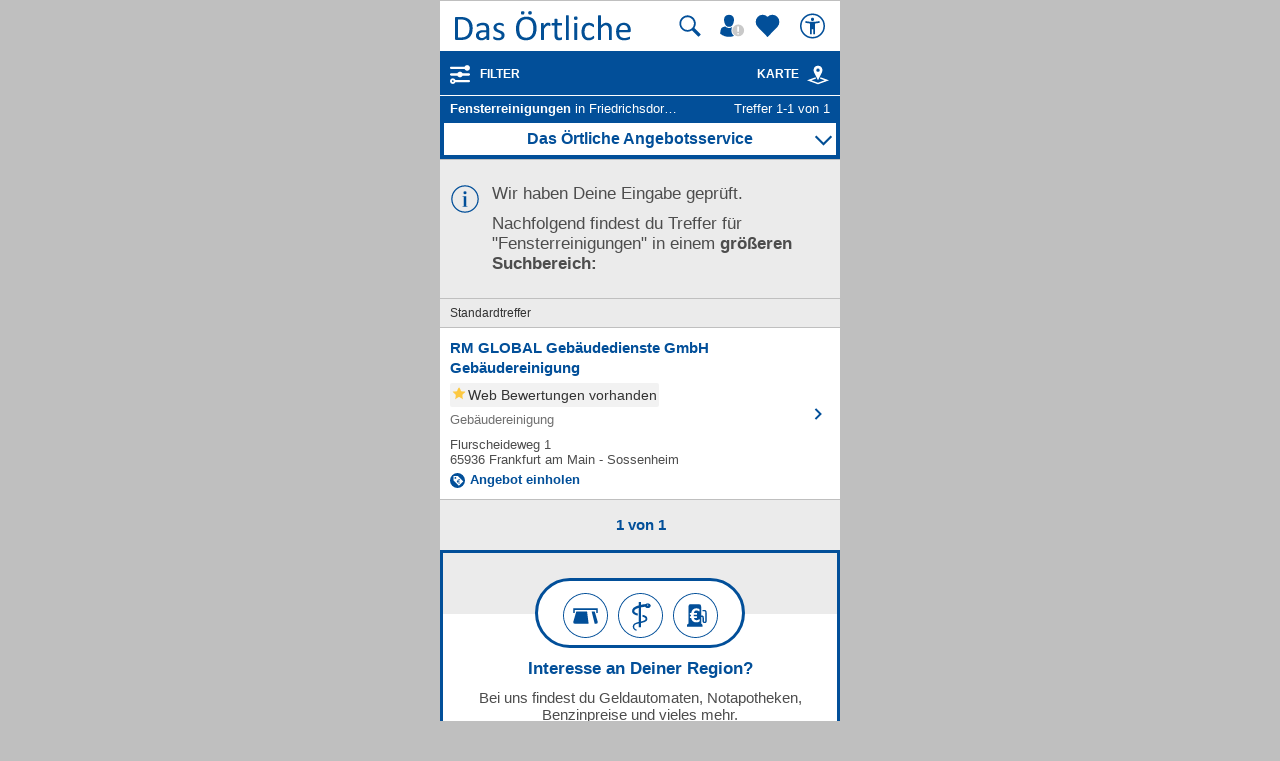

--- FILE ---
content_type: image/svg+xml
request_url: https://mobil.dasoertliche.de/assets/img/icons/icn-info.svg
body_size: -181
content:
<svg id="Ebene_1" data-name="Ebene 1" xmlns="http://www.w3.org/2000/svg" viewBox="0 0 24 24"><defs><style>.cls-1{fill:none;}.cls-2{fill:#024f99;}</style></defs><title>icn-info</title><rect class="cls-1" width="24" height="24"/><polygon class="cls-2" points="12.994 17.75 12.994 9.75 10 9.75 10 10.25 10.994 10.25 10.994 17.75 10 17.75 10 18.25 14 18.25 14 17.75 12.994 17.75"/><circle class="cls-2" cx="12" cy="7" r="1.25"/><path class="cls-2" d="M12,2A10,10,0,1,1,2,12,10.011,10.011,0,0,1,12,2m0-1A11,11,0,1,0,23,12,11,11,0,0,0,12,1Z"/></svg>